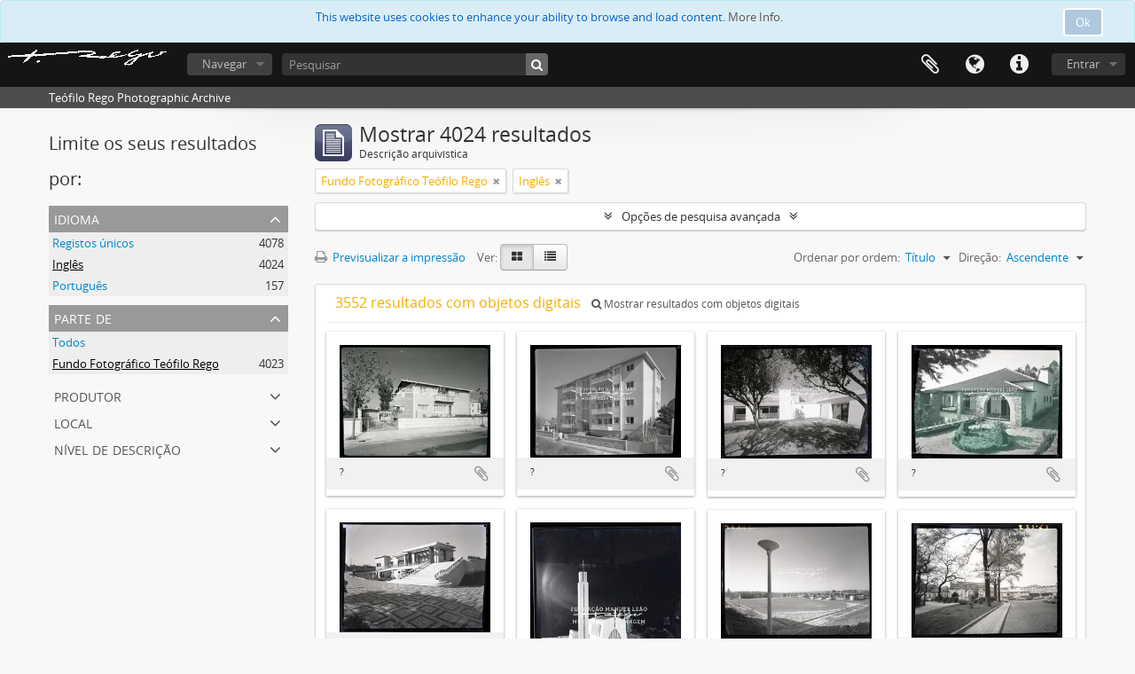

--- FILE ---
content_type: text/html; charset=utf-8
request_url: https://arquivofotografico.fmleao.pt/index.php/informationobject/browse?languages=en&view=card&sf_culture=pt&collection=1054&topLod=0&sort=alphabetic&sortDir=asc
body_size: 9475
content:
<!DOCTYPE html>
<html lang="pt" dir="ltr">
  <head>
        <meta http-equiv="Content-Type" content="text/html; charset=utf-8" />
<meta http-equiv="X-Ua-Compatible" content="IE=edge,chrome=1" />
    <meta name="title" content="Teófilo Rego Photographic Archive" />
<meta name="description" content="Teófilo Rego Photographic Archive" />
<meta name="viewport" content="initial-scale=1.0, user-scalable=no" />
    <title>Teófilo Rego Photographic Archive</title>
    <link rel="shortcut icon" href="/favicon.ico"/>
    <link href="/vendor/jquery-ui/jquery-ui.min.css" media="screen" rel="stylesheet" type="text/css" />
<link media="all" href="/plugins/arDominionPlugin/css/main.css" rel="stylesheet" type="text/css" />
            <script src="/vendor/jquery.js" type="text/javascript"></script>
<script src="/plugins/sfDrupalPlugin/vendor/drupal/misc/drupal.js" type="text/javascript"></script>
<script src="/vendor/yui/yahoo-dom-event/yahoo-dom-event.js" type="text/javascript"></script>
<script src="/vendor/yui/element/element-min.js" type="text/javascript"></script>
<script src="/vendor/yui/button/button-min.js" type="text/javascript"></script>
<script src="/vendor/modernizr.js" type="text/javascript"></script>
<script src="/vendor/jquery-ui/jquery-ui.min.js" type="text/javascript"></script>
<script src="/vendor/jquery.expander.js" type="text/javascript"></script>
<script src="/vendor/jquery.masonry.js" type="text/javascript"></script>
<script src="/vendor/jquery.imagesloaded.js" type="text/javascript"></script>
<script src="/vendor/bootstrap/js/bootstrap.js" type="text/javascript"></script>
<script src="/vendor/URI.js" type="text/javascript"></script>
<script src="/vendor/meetselva/attrchange.js" type="text/javascript"></script>
<script src="/js/qubit.js" type="text/javascript"></script>
<script src="/js/treeView.js" type="text/javascript"></script>
<script src="/js/clipboard.js" type="text/javascript"></script>
<script src="/vendor/yui/connection/connection-min.js" type="text/javascript"></script>
<script src="/vendor/yui/datasource/datasource-min.js" type="text/javascript"></script>
<script src="/vendor/yui/autocomplete/autocomplete-min.js" type="text/javascript"></script>
<script src="/js/autocomplete.js" type="text/javascript"></script>
<script src="/js/dominion.js" type="text/javascript"></script>
  <script type="text/javascript">
//<![CDATA[
jQuery.extend(Qubit, {"relativeUrlRoot":""});
//]]>
</script></head>
  <body class="yui-skin-sam informationobject browse">

    
    
<script type="text/javascript" charset="utf-8" src="/js/privacyMessage.js"></script>

<div class="animateNicely" id="privacy-message">

    <div class="alert alert-info">
        <button type="button" class="c-btn c-btn-submit c-btn-right-align privacy-message-button">Ok</button>
      <div id="privacy-message-content">
        This website uses cookies to enhance your ability to browse and load content. <a href="/privacy">More Info.</a>      </div>
    </div>

</div>


<header id="top-bar">

      <a id="logo" rel="home" href="/index.php/" title=""><img alt="AtoM" src="/images/logo.png" /></a>  
  
  <nav>

    
  <div id="user-menu">
    <button class="top-item top-dropdown" data-toggle="dropdown" data-target="#"
      aria-expanded="false">
        Entrar    </button>

    <div class="top-dropdown-container">

      <div class="top-dropdown-arrow">
        <div class="arrow"></div>
      </div>

      <div class="top-dropdown-header">
        <h2>Já possui uma conta?</h2>
      </div>

      <div class="top-dropdown-body">

        <form action="/index.php/user/login" method="post">
          <input type="hidden" name="next" value="https://arquivofotografico.fmleao.pt/index.php/informationobject/browse?languages=en&amp;view=card&amp;sf_culture=pt&amp;collection=1054&amp;topLod=0&amp;sort=alphabetic&amp;sortDir=asc" id="next" />
          <div class="form-item form-item-email">
  <label for="email">Email <span class="form-required" title="This field is required.">*</span></label>
  <input type="text" name="email" id="email" />
  
</div>

          <div class="form-item form-item-password">
  <label for="password">Senha <span class="form-required" title="This field is required.">*</span></label>
  <input type="password" name="password" autocomplete="off" id="password" />
  
</div>

          <button type="submit">Entrar</button>

        </form>

      </div>

      <div class="top-dropdown-bottom"></div>

    </div>
  </div>


    <div id="quick-links-menu" data-toggle="tooltip" data-title="Ligações rápidas">

  <button class="top-item" data-toggle="dropdown" data-target="#" aria-expanded="false">Ligações rápidas</button>

  <div class="top-dropdown-container">

    <div class="top-dropdown-arrow">
      <div class="arrow"></div>
    </div>

    <div class="top-dropdown-header">
      <h2>Ligações rápidas</h2>
    </div>

    <div class="top-dropdown-body">
      <ul>
                              <li><a href="/index.php/" title="Início">Início</a></li>
                                        <li><a href="/index.php/about" title="Sobre">Sobre</a></li>
                                        <li><a href="http://docs.accesstomemory.org/" title="Ajuda">Ajuda</a></li>
                                                                                              <li><a href="/index.php/privacy" title="Privacy Policy">Privacy Policy</a></li>
                        </ul>
    </div>

    <div class="top-dropdown-bottom"></div>

  </div>

</div>

          <div id="language-menu" data-toggle="tooltip" data-title="Idioma">

  <button class="top-item" data-toggle="dropdown" data-target="#" aria-expanded="false">Idioma</button>

  <div class="top-dropdown-container">

    <div class="top-dropdown-arrow">
      <div class="arrow"></div>
    </div>

    <div class="top-dropdown-header">
      <h2>Idioma</h2>
    </div>

    <div class="top-dropdown-body">
      <ul>
                  <li>
            <a href="/index.php/informationobject/browse?sf_culture=en&amp;languages=en&amp;view=card&amp;collection=1054&amp;topLod=0&amp;sort=alphabetic&amp;sortDir=asc" title="English">English</a>          </li>
                  <li class="active">
            <a href="/index.php/informationobject/browse?sf_culture=pt&amp;languages=en&amp;view=card&amp;collection=1054&amp;topLod=0&amp;sort=alphabetic&amp;sortDir=asc" title="português">português</a>          </li>
              </ul>
    </div>

    <div class="top-dropdown-bottom"></div>

  </div>

</div>
    
    <div id="clipboard-menu" data-toggle="tooltip" data-title="Área de transferência" data-clipboard-status-url="/index.php/user/clipboardStatus" data-alert-message="Nota: Os itens da área de transferência não inseridos nesta página serão removidos da área de transferência quando a página for atualizada. Poderá re-selecioná-los agora, ou recarregar a página para removê-los completamente. Usando os botões de ordenação ou de pré-visualização de impressão também causará um recarregamento da página - assim, qualquer coisa atualmente desselecionada será perdida!">

  <button class="top-item" data-toggle="dropdown" data-target="#" aria-expanded="false">
    Área de transferência  </button>

  <div class="top-dropdown-container">

    <div class="top-dropdown-arrow">
      <div class="arrow"></div>
    </div>

    <div class="top-dropdown-header">
      <h2>Área de transferência</h2>
      <span id="count-block" data-information-object-label="Descrição arquivística" data-actor-object-label="Registo de autoridade" data-repository-object-label="Instituição de arquivo"></span>
    </div>

    <div class="top-dropdown-body">
      <ul>
        <li class="leaf" id="node_clearClipboard"><a href="/index.php/user/clipboardClear" title="Limpar todas as selecções">Limpar todas as selecções</a></li><li class="leaf" id="node_goToClipboard"><a href="/index.php/user/clipboard" title="Ir para a área de transferência">Ir para a área de transferência</a></li><li class="leaf" id="node_loadClipboard"><a href="/index.php/user/clipboardLoad" title="Load clipboard">Load clipboard</a></li><li class="leaf" id="node_saveClipboard"><a href="/index.php/user/clipboardSave" title="Save clipboard">Save clipboard</a></li>      </ul>
    </div>

    <div class="top-dropdown-bottom"></div>

  </div>

</div>

    
  </nav>

  <div id="search-bar">

    <div id="browse-menu">

  <button class="top-item top-dropdown" data-toggle="dropdown" data-target="#" aria-expanded="false">Navegar</button>

  <div class="top-dropdown-container top-dropdown-container-right">

    <div class="top-dropdown-arrow">
      <div class="arrow"></div>
    </div>

    <div class="top-dropdown-header">
      <h2>Navegar</h2>
    </div>

    <div class="top-dropdown-body">
      <ul>
        <li class="active leaf" id="node_browseInformationObjects"><a href="/index.php/informationobject/browse" title="Descrições arquivísticas">Descrições arquivísticas</a></li><li class="leaf" id="node_browseActors"><a href="/index.php/actor/browse" title="Registos de autoridade">Registos de autoridade</a></li><li class="leaf" id="node_browseRepositories"><a href="/index.php/repository/browse" title="Instituição arquivística">Instituição arquivística</a></li><li class="leaf" id="node_browseFunctions"><a href="/index.php/function/browse" title="Funções">Funções</a></li><li class="leaf" id="node_browseSubjects"><a href="/index.php/taxonomy/index/id/35" title="Assuntos">Assuntos</a></li><li class="leaf" id="node_browsePlaces"><a href="/index.php/taxonomy/index/id/42" title="Locais">Locais</a></li><li class="leaf" id="node_browseDigitalObjects"><a href="/index.php/informationobject/browse?view=card&amp;onlyMedia=1&amp;topLod=0" title="Objeto digital">Objeto digital</a></li>      </ul>
    </div>

    <div class="top-dropdown-bottom"></div>

  </div>

</div>

    <div id="search-form-wrapper" role="search">

  <h2>Pesquisar</h2>

  <form action="/index.php/informationobject/browse" data-autocomplete="/index.php/search/autocomplete" autocomplete="off">

    <input type="hidden" name="topLod" value="0"/>
    <input type="hidden" name="sort" value="relevance"/>

          <input type="text" name="query" value="" placeholder="Pesquisar"/>
    
    <button><span>Pesquisar</span></button>

    <div id="search-realm" class="search-popover">

      
        <div>
          <label>
                          <input name="repos" type="radio" value checked="checked" data-placeholder="Pesquisar">
                        Pesquisa global          </label>
        </div>

        
        
      
      <div class="search-realm-advanced">
        <a href="/index.php/informationobject/browse?showAdvanced=1&topLod=0">
          Pesquisa avançada&nbsp;&raquo;
        </a>
      </div>

    </div>

  </form>

</div>

  </div>

  
</header>

  <div id="site-slogan">
    <div class="container">
      <div class="row">
        <div class="span12">
          <span>Teófilo Rego Photographic Archive</span>
        </div>
      </div>
    </div>
  </div>

    
    <div id="wrapper" class="container" role="main">

      
        
      <div class="row">

        <div class="span3">

          <div id="sidebar">

            
    <section id="facets">

      <div class="visible-phone facets-header">
        <a class="x-btn btn-wide">
          <i class="fa fa-filter"></i>
          Filtros        </a>
      </div>

      <div class="content">

        
        <h2>Limite os seus resultados por:</h2>

        
<section class="facet open">
  <div class="facet-header">
    <h3><a href="#" aria-expanded="1">Idioma</a></h3>
  </div>

  <div class="facet-body" id="#facet-languages">
    <ul>

      
      
              
        <li >
          <a title="Registos únicos" href="/index.php/informationobject/browse?view=card&amp;sf_culture=pt&amp;collection=1054&amp;topLod=0&amp;sort=alphabetic&amp;sortDir=asc">Registos únicos<span>, 4078 resultados</span></a>          <span class="facet-count" aria-hidden="true">4078</span>
        </li>
              
        <li class="active">
          <a title="Inglês" href="/index.php/informationobject/browse?languages=en&amp;view=card&amp;sf_culture=pt&amp;collection=1054&amp;topLod=0&amp;sort=alphabetic&amp;sortDir=asc">Inglês<span>, 4024 resultados</span></a>          <span class="facet-count" aria-hidden="true">4024</span>
        </li>
              
        <li >
          <a title="Português" href="/index.php/informationobject/browse?languages=pt&amp;view=card&amp;sf_culture=pt&amp;collection=1054&amp;topLod=0&amp;sort=alphabetic&amp;sortDir=asc">Português<span>, 157 resultados</span></a>          <span class="facet-count" aria-hidden="true">157</span>
        </li>
      
    </ul>
  </div>
</section>

        
<section class="facet open">
  <div class="facet-header">
    <h3><a href="#" aria-expanded="1">Parte de </a></h3>
  </div>

  <div class="facet-body" id="#facet-collection">
    <ul>

      
              <li >
          <a title="Todos" href="/index.php/informationobject/browse?languages=en&amp;view=card&amp;sf_culture=pt&amp;topLod=0&amp;sort=alphabetic&amp;sortDir=asc">Todos</a>        </li>
      
              
        <li class="active">
          <a title="Fundo Fotográfico Teófilo Rego" href="/index.php/informationobject/browse?collection=1054&amp;languages=en&amp;view=card&amp;sf_culture=pt&amp;topLod=0&amp;sort=alphabetic&amp;sortDir=asc">Fundo Fotográfico Teófilo Rego<span>, 4023 resultados</span></a>          <span class="facet-count" aria-hidden="true">4023</span>
        </li>
      
    </ul>
  </div>
</section>

                  
<section class="facet ">
  <div class="facet-header">
    <h3><a href="#" aria-expanded="">Instituição de arquivo</a></h3>
  </div>

  <div class="facet-body" id="#facet-repository">
    <ul>

      
              <li class="active">
          <a title="Todos" href="/index.php/informationobject/browse?languages=en&amp;view=card&amp;sf_culture=pt&amp;collection=1054&amp;topLod=0&amp;sort=alphabetic&amp;sortDir=asc">Todos</a>        </li>
      
              
        <li >
          <a title="Fundação Manuel Leão" href="/index.php/informationobject/browse?repos=24452&amp;languages=en&amp;view=card&amp;sf_culture=pt&amp;collection=1054&amp;topLod=0&amp;sort=alphabetic&amp;sortDir=asc">Fundação Manuel Leão<span>, 4023 resultados</span></a>          <span class="facet-count" aria-hidden="true">4023</span>
        </li>
              
        <li >
          <a title="Fundação Manuel Leão" href="/index.php/informationobject/browse?repos=31693&amp;languages=en&amp;view=card&amp;sf_culture=pt&amp;collection=1054&amp;topLod=0&amp;sort=alphabetic&amp;sortDir=asc">Fundação Manuel Leão<span>, 1 resultados</span></a>          <span class="facet-count" aria-hidden="true">1</span>
        </li>
      
    </ul>
  </div>
</section>
        
        
<section class="facet ">
  <div class="facet-header">
    <h3><a href="#" aria-expanded="">Produtor</a></h3>
  </div>

  <div class="facet-body" id="#facet-names">
    <ul>

      
              <li class="active">
          <a title="Todos" href="/index.php/informationobject/browse?languages=en&amp;view=card&amp;sf_culture=pt&amp;collection=1054&amp;topLod=0&amp;sort=alphabetic&amp;sortDir=asc">Todos</a>        </li>
      
              
        <li >
          <a title="Joana Mateus" href="/index.php/informationobject/browse?creators=31589&amp;languages=en&amp;view=card&amp;sf_culture=pt&amp;collection=1054&amp;topLod=0&amp;sort=alphabetic&amp;sortDir=asc">Joana Mateus<span>, 26 resultados</span></a>          <span class="facet-count" aria-hidden="true">26</span>
        </li>
              
        <li >
          <a title="Joana Mateus" href="/index.php/informationobject/browse?creators=31692&amp;languages=en&amp;view=card&amp;sf_culture=pt&amp;collection=1054&amp;topLod=0&amp;sort=alphabetic&amp;sortDir=asc">Joana Mateus<span>, 4 resultados</span></a>          <span class="facet-count" aria-hidden="true">4</span>
        </li>
      
    </ul>
  </div>
</section>

        
        
<section class="facet ">
  <div class="facet-header">
    <h3><a href="#" aria-expanded="">Local</a></h3>
  </div>

  <div class="facet-body" id="#facet-places">
    <ul>

      
              <li class="active">
          <a title="Todos" href="/index.php/informationobject/browse?languages=en&amp;view=card&amp;sf_culture=pt&amp;collection=1054&amp;topLod=0&amp;sort=alphabetic&amp;sortDir=asc">Todos</a>        </li>
      
              
        <li >
          <a title="Porto, Portugal" href="/index.php/informationobject/browse?places=474&amp;languages=en&amp;view=card&amp;sf_culture=pt&amp;collection=1054&amp;topLod=0&amp;sort=alphabetic&amp;sortDir=asc">Porto, Portugal<span>, 738 resultados</span></a>          <span class="facet-count" aria-hidden="true">738</span>
        </li>
              
        <li >
          <a title="Vila Nova de Gaia (Porto), Portugal" href="/index.php/informationobject/browse?places=2780&amp;languages=en&amp;view=card&amp;sf_culture=pt&amp;collection=1054&amp;topLod=0&amp;sort=alphabetic&amp;sortDir=asc">Vila Nova de Gaia (Porto), Portugal<span>, 38 resultados</span></a>          <span class="facet-count" aria-hidden="true">38</span>
        </li>
              
        <li >
          <a title="Ponta de Sagres (Faro), Portugal" href="/index.php/informationobject/browse?places=2674&amp;languages=en&amp;view=card&amp;sf_culture=pt&amp;collection=1054&amp;topLod=0&amp;sort=alphabetic&amp;sortDir=asc">Ponta de Sagres (Faro), Portugal<span>, 31 resultados</span></a>          <span class="facet-count" aria-hidden="true">31</span>
        </li>
              
        <li >
          <a title="Famep" href="/index.php/informationobject/browse?places=17846&amp;languages=en&amp;view=card&amp;sf_culture=pt&amp;collection=1054&amp;topLod=0&amp;sort=alphabetic&amp;sortDir=asc">Famep<span>, 26 resultados</span></a>          <span class="facet-count" aria-hidden="true">26</span>
        </li>
              
        <li >
          <a title="Figueira da Foz (Coimbra), Portugal" href="/index.php/informationobject/browse?places=2758&amp;languages=en&amp;view=card&amp;sf_culture=pt&amp;collection=1054&amp;topLod=0&amp;sort=alphabetic&amp;sortDir=asc">Figueira da Foz (Coimbra), Portugal<span>, 24 resultados</span></a>          <span class="facet-count" aria-hidden="true">24</span>
        </li>
              
        <li >
          <a title="Ofir (Braga), Portugal" href="/index.php/informationobject/browse?places=9655&amp;languages=en&amp;view=card&amp;sf_culture=pt&amp;collection=1054&amp;topLod=0&amp;sort=alphabetic&amp;sortDir=asc">Ofir (Braga), Portugal<span>, 22 resultados</span></a>          <span class="facet-count" aria-hidden="true">22</span>
        </li>
              
        <li >
          <a title="Lisboa, Portugal" href="/index.php/informationobject/browse?places=9371&amp;languages=en&amp;view=card&amp;sf_culture=pt&amp;collection=1054&amp;topLod=0&amp;sort=alphabetic&amp;sortDir=asc">Lisboa, Portugal<span>, 17 resultados</span></a>          <span class="facet-count" aria-hidden="true">17</span>
        </li>
              
        <li >
          <a title="Viana do Castelo, Portugal" href="/index.php/informationobject/browse?places=771&amp;languages=en&amp;view=card&amp;sf_culture=pt&amp;collection=1054&amp;topLod=0&amp;sort=alphabetic&amp;sortDir=asc">Viana do Castelo, Portugal<span>, 13 resultados</span></a>          <span class="facet-count" aria-hidden="true">13</span>
        </li>
              
        <li >
          <a title="Espinho (Aveiro), Portugal" href="/index.php/informationobject/browse?places=1038&amp;languages=en&amp;view=card&amp;sf_culture=pt&amp;collection=1054&amp;topLod=0&amp;sort=alphabetic&amp;sortDir=asc">Espinho (Aveiro), Portugal<span>, 12 resultados</span></a>          <span class="facet-count" aria-hidden="true">12</span>
        </li>
              
        <li >
          <a title="Braga, Portugal" href="/index.php/informationobject/browse?places=3195&amp;languages=en&amp;view=card&amp;sf_culture=pt&amp;collection=1054&amp;topLod=0&amp;sort=alphabetic&amp;sortDir=asc">Braga, Portugal<span>, 12 resultados</span></a>          <span class="facet-count" aria-hidden="true">12</span>
        </li>
      
    </ul>
  </div>
</section>

        
        
        
<section class="facet ">
  <div class="facet-header">
    <h3><a href="#" aria-expanded="">Nível de descrição</a></h3>
  </div>

  <div class="facet-body" id="#facet-levelOfDescription">
    <ul>

      
              <li class="active">
          <a title="Todos" href="/index.php/informationobject/browse?languages=en&amp;view=card&amp;sf_culture=pt&amp;collection=1054&amp;topLod=0&amp;sort=alphabetic&amp;sortDir=asc">Todos</a>        </li>
      
              
        <li >
          <a title="Item" href="/index.php/informationobject/browse?levels=233&amp;languages=en&amp;view=card&amp;sf_culture=pt&amp;collection=1054&amp;topLod=0&amp;sort=alphabetic&amp;sortDir=asc">Item<span>, 3684 resultados</span></a>          <span class="facet-count" aria-hidden="true">3684</span>
        </li>
              
        <li >
          <a title="U.I." href="/index.php/informationobject/browse?levels=447&amp;languages=en&amp;view=card&amp;sf_culture=pt&amp;collection=1054&amp;topLod=0&amp;sort=alphabetic&amp;sortDir=asc">U.I.<span>, 331 resultados</span></a>          <span class="facet-count" aria-hidden="true">331</span>
        </li>
              
        <li >
          <a title="U.I" href="/index.php/informationobject/browse?levels=4939&amp;languages=en&amp;view=card&amp;sf_culture=pt&amp;collection=1054&amp;topLod=0&amp;sort=alphabetic&amp;sortDir=asc">U.I<span>, 3 resultados</span></a>          <span class="facet-count" aria-hidden="true">3</span>
        </li>
              
        <li >
          <a title="Serie" href="/index.php/informationobject/browse?levels=442&amp;languages=en&amp;view=card&amp;sf_culture=pt&amp;collection=1054&amp;topLod=0&amp;sort=alphabetic&amp;sortDir=asc">Serie<span>, 2 resultados</span></a>          <span class="facet-count" aria-hidden="true">2</span>
        </li>
              
        <li >
          <a title="Documento composto" href="/index.php/informationobject/browse?levels=10755&amp;languages=en&amp;view=card&amp;sf_culture=pt&amp;collection=1054&amp;topLod=0&amp;sort=alphabetic&amp;sortDir=asc">Documento composto<span>, 2 resultados</span></a>          <span class="facet-count" aria-hidden="true">2</span>
        </li>
              
        <li >
          <a title="Arquivo" href="/index.php/informationobject/browse?levels=227&amp;languages=en&amp;view=card&amp;sf_culture=pt&amp;collection=1054&amp;topLod=0&amp;sort=alphabetic&amp;sortDir=asc">Arquivo<span>, 1 resultados</span></a>          <span class="facet-count" aria-hidden="true">1</span>
        </li>
              
        <li >
          <a title="post. 1950" href="/index.php/informationobject/browse?levels=7716&amp;languages=en&amp;view=card&amp;sf_culture=pt&amp;collection=1054&amp;topLod=0&amp;sort=alphabetic&amp;sortDir=asc">post. 1950<span>, 1 resultados</span></a>          <span class="facet-count" aria-hidden="true">1</span>
        </li>
      
    </ul>
  </div>
</section>

        
      </div>

    </section>

  
          </div>

        </div>

        <div class="span9">

          <div id="main-column">

              
  <div class="multiline-header">
    <img alt="" src="/images/icons-large/icon-archival.png" />    <h1 aria-describedby="results-label">
              Mostrar 4024 resultados          </h1>
    <span class="sub" id="results-label">Descrição arquivística</span>
  </div>

            
  <section class="header-options">

    
        <span class="search-filter">
      Fundo Fotográfico Teófilo Rego    <a href="/index.php/informationobject/browse?languages=en&view=card&sf_culture=pt&topLod=0&sort=alphabetic&sortDir=asc" class="remove-filter"><i class="fa fa-times"></i></a>
</span>
                    <span class="search-filter">
      Inglês    <a href="/index.php/informationobject/browse?view=card&sf_culture=pt&collection=1054&topLod=0&sort=alphabetic&sortDir=asc" class="remove-filter"><i class="fa fa-times"></i></a>
</span>
      
  </section>


            
  <section class="advanced-search-section">

  <a href="#" class="advanced-search-toggle " aria-expanded="false">Opções de pesquisa avançada</a>

  <div class="advanced-search animateNicely" style="display: none;">

    <form name="advanced-search-form" method="get" action="/index.php/informationobject/browse">
              <input type="hidden" name="languages" value="en"/>
              <input type="hidden" name="view" value="card"/>
              <input type="hidden" name="sort" value="alphabetic"/>
      
      <p>Procurar resultados com:</p>

      <div class="criteria">

        
          
        
        
        <div class="criterion">

          <select class="boolean" name="so0">
            <option value="and">e</option>
            <option value="or">ou</option>
            <option value="not">não</option>
          </select>

          <input class="query" type="text" placeholder="Pesquisar" name="sq0"/>

          <span>em</span>

          <select class="field" name="sf0">
            <option value="">Qualquer campo</option>
            <option value="title">Título</option>
                          <option value="archivalHistory">História do arquivo</option>
                        <option value="scopeAndContent">Âmbito e conteúdo</option>
            <option value="extentAndMedium">Dimensão e suporte</option>
            <option value="subject">Pontos de acesso - Assuntos</option>
            <option value="name">Pontos de acesso - Nomes</option>
            <option value="place">Pontos de acesso - Locais</option>
            <option value="genre">Pontos de acesso de género</option>
            <option value="identifier">Identificador</option>
            <option value="referenceCode">Código de referência</option>
            <option value="digitalObjectTranscript">Texto do objeto digital</option>
            <option value="findingAidTranscript">Texto do instrumento de pesquisa</option>
            <option value="creator">Produtor</option>
            <option value="allExceptFindingAidTranscript">Qualquer campo, exceto encontrar texto de ajuda</option>
          </select>

          <a href="#" class="delete-criterion"><i class="fa fa-times"></i></a>

        </div>

        <div class="add-new-criteria">
          <div class="btn-group">
            <a class="btn dropdown-toggle" data-toggle="dropdown" href="#">
              Adicionar novo critério<span class="caret"></span>
            </a>
            <ul class="dropdown-menu">
              <li><a href="#" id="add-criterion-and">E</a></li>
              <li><a href="#" id="add-criterion-or">Ou</a></li>
              <li><a href="#" id="add-criterion-not">Não</a></li>
            </ul>
          </div>
        </div>

      </div>

      <p>Limitar resultados:</p>

      <div class="criteria">

                  <div class="filter-row">
            <div class="filter">
              <div class="form-item form-item-repos">
  <label for="repos">Entidade detentora</label>
  <select name="repos" id="repos">
<option value="" selected="selected"></option>
<option value="31597">Example Repository</option>
<option value="24452">Fundação Manuel Leão</option>
<option value="31693">Fundação Manuel Leão</option>
</select>
  
</div>
            </div>
          </div>
        
        <div class="filter-row">
          <div class="filter">
            <label for="collection">Descrição de nível superior</label>            <select name="collection" class="form-autocomplete" id="collection">
<option value="/index.php/fundo-fotografico-teofilo-rego-2">Fundo Fotográfico Teófilo Rego</option>
</select>            <input class="list" type="hidden" value="/index.php/informationobject/autocomplete?parent=1&filterDrafts=1"/>
          </div>
        </div>

      </div>

      <p>Filtrar os resultados por:</p>

      <div class="criteria">

        <div class="filter-row triple">

          <div class="filter-left">
            <div class="form-item form-item-levels">
  <label for="levels">Nível de descrição</label>
  <select name="levels" id="levels">
<option value="" selected="selected"></option>
<option value="227">Arquivo</option>
<option value="229">Coleção</option>
<option value="232">Documento</option>
<option value="10755">Documento composto</option>
<option value="233">Item</option>
<option value="290">Parte</option>
<option value="7716">post. 1950</option>
<option value="230">Série</option>
<option value="442">Serie</option>
<option value="228">Subarquivo</option>
<option value="231">Subsérie</option>
<option value="4939">U.I</option>
<option value="447">U.I.</option>
</select>
  
</div>
          </div>

          <div class="filter-center">
            <div class="form-item form-item-onlyMedia">
  <label for="onlyMedia">Objeto digital disponível</label>
  <select name="onlyMedia" id="onlyMedia">
<option value="" selected="selected"></option>
<option value="1">Sim</option>
<option value="0">Não</option>
</select>
  
</div>
          </div>

          <div class="filter-right">
            <div class="form-item form-item-findingAidStatus">
  <label for="findingAidStatus">Instrumento de descrição documental</label>
  <select name="findingAidStatus" id="findingAidStatus">
<option value="" selected="selected"></option>
<option value="yes">Sim</option>
<option value="no">Não</option>
<option value="generated">Gerado</option>
<option value="uploaded">Transferido</option>
</select>
  
</div>
          </div>

        </div>

                
                  <div class="filter-row">

                          <div class="filter-left">
                <div class="form-item form-item-copyrightStatus">
  <label for="copyrightStatus">Estado dos direitos de autor</label>
  <select name="copyrightStatus" id="copyrightStatus">
<option value="" selected="selected"></option>
<option value="343">Desconhecido</option>
<option value="342">Domínio público</option>
<option value="341">Protegido por copyright</option>
</select>
  
</div>
              </div>
            
                          <div class="filter-right">
                <div class="form-item form-item-materialType">
  <label for="materialType">Designação geral do material</label>
  <select name="materialType" id="materialType">
<option value="" selected="selected"></option>
<option value="267">Desenho arquitetónico</option>
<option value="275">Desenho técnico</option>
<option value="273">Documento filatélico</option>
<option value="274">Documento sonoro</option>
<option value="276">Documento textual</option>
<option value="270">Imagens em movimento</option>
<option value="268">Material cartográfico</option>
<option value="269">Material gráfico</option>
<option value="271">Múltiplos suportes</option>
<option value="272">Objeto</option>
</select>
  
</div>
              </div>
            
          </div>
        
        <div class="filter-row">

          <div class="lod-filter">
            <label>
              <input type="radio" name="topLod" value="1" >
              Descrições de nível superior            </label>
            <label>
              <input type="radio" name="topLod" value="0" checked>
              Todas as descrições            </label>
          </div>

        </div>

      </div>

      <p>Filtrar por intervalo de datas:</p>

      <div class="criteria">

        <div class="filter-row">

          <div class="start-date">
            <div class="form-item form-item-startDate">
  <label for="startDate">Início</label>
  <input placeholder="YYYY-MM-DD" type="text" name="startDate" id="startDate" />
  
</div>
          </div>

          <div class="end-date">
            <div class="form-item form-item-endDate">
  <label for="endDate">Fim</label>
  <input placeholder="YYYY-MM-DD" type="text" name="endDate" id="endDate" />
  
</div>
          </div>

          <div class="date-type">
            <label>
              <input type="radio" name="rangeType" value="inclusive" checked>
              Sobreposição            </label>
            <label>
              <input type="radio" name="rangeType" value="exact" >
              Exato            </label>
          </div>

          <a href="#" class="date-range-help-icon" aria-expanded="false"><i class="fa fa-question-circle"></i></a>

        </div>

        <div class="alert alert-info date-range-help animateNicely">
          Use estas opções para especificar como o intervalo de datas retorna resultados. "Exato" significa que as datas de início e fim das descrições devolvidas devem cair inteiramente dentro do intervalo de datas introduzido. "Sobreposição" significa que qualquer descrição, cuja data de início ou fim tocar ou sobrepor o intervalo de datas-alvo, será devolvida.        </div>

      </div>

      <section class="actions">
        <input type="submit" class="c-btn c-btn-submit" value="Pesquisar"/>
        <input type="button" class="reset c-btn c-btn-delete" value="Redefinir"/>
      </section>

    </form>

  </div>

</section>

  
    <section class="browse-options">
      <a  href="/index.php/informationobject/browse?languages=en&view=card&sf_culture=pt&collection=1054&topLod=0&sort=alphabetic&sortDir=asc&media=print">
  <i class="fa fa-print"></i>
  Previsualizar a impressão</a>

      
      
      <span>
        <span class="view-header-label">Ver:</span>

<div class="btn-group">
  <a class="btn fa fa-th-large active" href="/index.php/informationobject/browse?view=card&amp;languages=en&amp;sf_culture=pt&amp;collection=1054&amp;topLod=0&amp;sort=alphabetic&amp;sortDir=asc" title=" "> </a>
  <a class="btn fa fa-list " href="/index.php/informationobject/browse?view=table&amp;languages=en&amp;sf_culture=pt&amp;collection=1054&amp;topLod=0&amp;sort=alphabetic&amp;sortDir=asc" title=" "> </a></div>
      </span>

      <div class="pickers">
        <div id="sort-header">
  <div class="sort-options">

    <label>Ordenar por ordem:</label>

    <div class="dropdown">

      <div class="dropdown-selected">
                                  <span>Título</span>
                  
      </div>

      <ul class="dropdown-options">

        <span class="pointer"></span>

                  <li>
                        <a href="/index.php/informationobject/browse?sort=lastUpdated&languages=en&view=card&sf_culture=pt&collection=1054&topLod=0&sortDir=asc" data-order="lastUpdated">
              <span>Data modificada</span>
            </a>
          </li>
                  <li>
                        <a href="/index.php/informationobject/browse?sort=relevance&languages=en&view=card&sf_culture=pt&collection=1054&topLod=0&sortDir=asc" data-order="relevance">
              <span>Relevância</span>
            </a>
          </li>
                  <li>
                        <a href="/index.php/informationobject/browse?sort=identifier&languages=en&view=card&sf_culture=pt&collection=1054&topLod=0&sortDir=asc" data-order="identifier">
              <span>Identificador</span>
            </a>
          </li>
                  <li>
                        <a href="/index.php/informationobject/browse?sort=referenceCode&languages=en&view=card&sf_culture=pt&collection=1054&topLod=0&sortDir=asc" data-order="referenceCode">
              <span>Código de referência</span>
            </a>
          </li>
                  <li>
                        <a href="/index.php/informationobject/browse?sort=startDate&languages=en&view=card&sf_culture=pt&collection=1054&topLod=0&sortDir=asc" data-order="startDate">
              <span>Data de início</span>
            </a>
          </li>
                  <li>
                        <a href="/index.php/informationobject/browse?sort=endDate&languages=en&view=card&sf_culture=pt&collection=1054&topLod=0&sortDir=asc" data-order="endDate">
              <span>Data fim</span>
            </a>
          </li>
              </ul>
    </div>
  </div>
</div>

<div id="sort-header">
  <div class="sort-options">

    <label>Direção:</label>

    <div class="dropdown">

      <div class="dropdown-selected">
                                  <span>Ascendente</span>
                  
      </div>

      <ul class="dropdown-options">

        <span class="pointer"></span>

                  <li>
                        <a href="/index.php/informationobject/browse?sortDir=desc&languages=en&view=card&sf_culture=pt&collection=1054&topLod=0&sort=alphabetic" data-order="desc">
              <span>Descendente</span>
            </a>
          </li>
              </ul>
    </div>
  </div>
</div>
      </div>
    </section>

    <div id="content" class="browse-content">
              <div class="search-result media-summary">
          <p>
            3552 resultados com objetos digitais                                    <a href="/index.php/informationobject/browse?languages=en&view=card&sf_culture=pt&collection=1054&topLod=0&sort=alphabetic&sortDir=asc&onlyMedia=1">
              <i class="fa fa-search"></i>
              Mostrar resultados com objetos digitais            </a>
          </p>
        </div>
      
              
<section class="masonry browse-masonry">

          
          <div class="brick">
    
      <a href="/index.php/q9da-9nne-2w83">
        
          <a href="/index.php/q9da-9nne-2w83" title=""><img alt="?" src="/uploads/r/null/6/0/d/60d37cd25cfda7aa05e74d276e6bcea8e7c79e433fb4ef522270cc16bb5056db/atom_pt_fml_tr_com_489_002_142.jpg" /></a>
              </a>

      <div class="bottom">
        <button class="clipboard repository-or-digital-obj-browse"
  data-clipboard-url="/index.php/user/clipboardToggleSlug"
  data-clipboard-slug="q9da-9nne-2w83"
  data-toggle="tooltip"  data-title="Adicionar à área de transferência"
  data-alt-title="Eliminar da área de transferência">
  Adicionar à área de transferência</button>
?      </div>
    </div>
          
          <div class="brick">
    
      <a href="/index.php/ndhb-xywe-kgz6">
        
          <a href="/index.php/ndhb-xywe-kgz6" title=""><img alt="?" src="/uploads/r/null/6/3/d/63d66a9a3fc438867a6efc4e6b2c9952ab3afbc6f873b05032f574a95b5c6978/atom_pt_fml_tr_com_489_003_142.jpg" /></a>
              </a>

      <div class="bottom">
        <button class="clipboard repository-or-digital-obj-browse"
  data-clipboard-url="/index.php/user/clipboardToggleSlug"
  data-clipboard-slug="ndhb-xywe-kgz6"
  data-toggle="tooltip"  data-title="Adicionar à área de transferência"
  data-alt-title="Eliminar da área de transferência">
  Adicionar à área de transferência</button>
?      </div>
    </div>
          
          <div class="brick">
    
      <a href="/index.php/5wzq-h32w-rfzw">
        
          <a href="/index.php/5wzq-h32w-rfzw" title=""><img alt="?" src="/uploads/r/null/3/d/1/3d1b1a94889bd33da67dc0496e3f511a2696c87a25b1462d49ab357fce96de92/atom_pt_fml_tr_com_495_007_142.jpg" /></a>
              </a>

      <div class="bottom">
        <button class="clipboard repository-or-digital-obj-browse"
  data-clipboard-url="/index.php/user/clipboardToggleSlug"
  data-clipboard-slug="5wzq-h32w-rfzw"
  data-toggle="tooltip"  data-title="Adicionar à área de transferência"
  data-alt-title="Eliminar da área de transferência">
  Adicionar à área de transferência</button>
?      </div>
    </div>
          
          <div class="brick">
    
      <a href="/index.php/xbnm-rd58-ptxb">
        
          <a href="/index.php/xbnm-rd58-ptxb" title=""><img alt="?" src="/uploads/r/null/1/e/f/1ef97d2299299b1cc1ec807af1a81b6d9d6de11f068ceb8d54c74386860a2690/atom_pt_fml_tr_com_521_001_142.jpg" /></a>
              </a>

      <div class="bottom">
        <button class="clipboard repository-or-digital-obj-browse"
  data-clipboard-url="/index.php/user/clipboardToggleSlug"
  data-clipboard-slug="xbnm-rd58-ptxb"
  data-toggle="tooltip"  data-title="Adicionar à área de transferência"
  data-alt-title="Eliminar da área de transferência">
  Adicionar à área de transferência</button>
?      </div>
    </div>
          
          <div class="brick">
    
      <a href="/index.php/697c-cabq-3h6f">
        
          <a href="/index.php/697c-cabq-3h6f" title=""><img alt="?" src="/uploads/r/null/f/4/a/f4a8f6f02d838170441096708c99576994228c04a03d4032a1d460ee1d2c6d1b/atom_pt_fml_tr_com_521_014_142.jpg" /></a>
              </a>

      <div class="bottom">
        <button class="clipboard repository-or-digital-obj-browse"
  data-clipboard-url="/index.php/user/clipboardToggleSlug"
  data-clipboard-slug="697c-cabq-3h6f"
  data-toggle="tooltip"  data-title="Adicionar à área de transferência"
  data-alt-title="Eliminar da área de transferência">
  Adicionar à área de transferência</button>
?      </div>
    </div>
          
          <div class="brick">
    
      <a href="/index.php/ad2x-8afw-5yya">
        
          <a href="/index.php/ad2x-8afw-5yya" title=""><img alt="?" src="/uploads/r/null/d/2/2/d22b95b017a7ee384320460f46358cd4e89e697329a159c9a3d5fe0edae381b0/atom_pt_fml_tr_com_549_003_142.jpg" /></a>
              </a>

      <div class="bottom">
        <button class="clipboard repository-or-digital-obj-browse"
  data-clipboard-url="/index.php/user/clipboardToggleSlug"
  data-clipboard-slug="ad2x-8afw-5yya"
  data-toggle="tooltip"  data-title="Adicionar à área de transferência"
  data-alt-title="Eliminar da área de transferência">
  Adicionar à área de transferência</button>
?      </div>
    </div>
          
          <div class="brick">
    
      <a href="/index.php/8aza-t84w-pd43">
        
          <a href="/index.php/8aza-t84w-pd43" title=""><img alt="?" src="/uploads/r/null/1/b/7/1b7fffec91f973f45a80482f95e1575993e1f439cff9a2aeaed0e22bbff57bf7/atom_pt_fml_tr_com_555_012_142.jpg" /></a>
              </a>

      <div class="bottom">
        <button class="clipboard repository-or-digital-obj-browse"
  data-clipboard-url="/index.php/user/clipboardToggleSlug"
  data-clipboard-slug="8aza-t84w-pd43"
  data-toggle="tooltip"  data-title="Adicionar à área de transferência"
  data-alt-title="Eliminar da área de transferência">
  Adicionar à área de transferência</button>
?      </div>
    </div>
          
          <div class="brick">
    
      <a href="/index.php/bynb-5ktw-bkdb">
        
          <a href="/index.php/bynb-5ktw-bkdb" title=""><img alt="?" src="/uploads/r/null/b/c/a/bcabb4545e7f1aef8e493503f8f327fb31876f1e517f8e8d70017f0f304edfa7/atom_pt_fml_tr_com_555_021_142.jpg" /></a>
              </a>

      <div class="bottom">
        <button class="clipboard repository-or-digital-obj-browse"
  data-clipboard-url="/index.php/user/clipboardToggleSlug"
  data-clipboard-slug="bynb-5ktw-bkdb"
  data-toggle="tooltip"  data-title="Adicionar à área de transferência"
  data-alt-title="Eliminar da área de transferência">
  Adicionar à área de transferência</button>
?      </div>
    </div>
          
          <div class="brick">
    
      <a href="/index.php/h7yg-x29y-t99h">
        
          <a href="/index.php/h7yg-x29y-t99h" title=""><img alt="?" src="/uploads/r/null/0/5/d/05d89c6ba311ee89334407cdd1537c6c126dc61596ed6a30987fcfd06615fbf4/atom_pt_fml_tr_com_555_032_142.jpg" /></a>
              </a>

      <div class="bottom">
        <button class="clipboard repository-or-digital-obj-browse"
  data-clipboard-url="/index.php/user/clipboardToggleSlug"
  data-clipboard-slug="h7yg-x29y-t99h"
  data-toggle="tooltip"  data-title="Adicionar à área de transferência"
  data-alt-title="Eliminar da área de transferência">
  Adicionar à área de transferência</button>
?      </div>
    </div>
          
          <div class="brick">
    
      <a href="/index.php/63w8-572w-52w4">
        
          <a href="/index.php/63w8-572w-52w4" title=""><img alt="?" src="/uploads/r/null/5/9/9/5995a4894ffb2b0681bcac85ea30025a59511c659c0cb83a2dfdd993694db930/atom_pt_fml_tr_com_557_002_142.jpg" /></a>
              </a>

      <div class="bottom">
        <button class="clipboard repository-or-digital-obj-browse"
  data-clipboard-url="/index.php/user/clipboardToggleSlug"
  data-clipboard-slug="63w8-572w-52w4"
  data-toggle="tooltip"  data-title="Adicionar à área de transferência"
  data-alt-title="Eliminar da área de transferência">
  Adicionar à área de transferência</button>
?      </div>
    </div>
  
</section>
          </div>

  

                
  <section>

    <div class="result-count">
              Resultados 1 a 10 de 4024          </div>

    <div class="visible-phone">
      <div class="pager">
        <ul>

          
                      <li class="next">
              <a href="/index.php/informationobject/browse?page=2&amp;languages=en&amp;view=card&amp;sf_culture=pt&amp;collection=1054&amp;topLod=0&amp;sort=alphabetic&amp;sortDir=asc" title="Próximo &raquo;">Próximo &raquo;</a>            </li>
          
        </ul>
      </div>
    </div>

    <div class="hidden-phone">
      <div class="pagination pagination-centered">
        <ul>

          
          
          
            
                              <li class="active"><span>1</span></li>
              
                              
            
                          <li><a title="Ir para a página 2" href="/index.php/informationobject/browse?page=2&amp;languages=en&amp;view=card&amp;sf_culture=pt&amp;collection=1054&amp;topLod=0&amp;sort=alphabetic&amp;sortDir=asc">2</a></li>
            
          
            
                          <li><a title="Ir para a página 3" href="/index.php/informationobject/browse?page=3&amp;languages=en&amp;view=card&amp;sf_culture=pt&amp;collection=1054&amp;topLod=0&amp;sort=alphabetic&amp;sortDir=asc">3</a></li>
            
          
            
                          <li><a title="Ir para a página 4" href="/index.php/informationobject/browse?page=4&amp;languages=en&amp;view=card&amp;sf_culture=pt&amp;collection=1054&amp;topLod=0&amp;sort=alphabetic&amp;sortDir=asc">4</a></li>
            
          
            
                          <li><a title="Ir para a página 5" href="/index.php/informationobject/browse?page=5&amp;languages=en&amp;view=card&amp;sf_culture=pt&amp;collection=1054&amp;topLod=0&amp;sort=alphabetic&amp;sortDir=asc">5</a></li>
            
          
            
                          <li><a title="Ir para a página 6" href="/index.php/informationobject/browse?page=6&amp;languages=en&amp;view=card&amp;sf_culture=pt&amp;collection=1054&amp;topLod=0&amp;sort=alphabetic&amp;sortDir=asc">6</a></li>
            
          
            
                          <li><a title="Ir para a página 7" href="/index.php/informationobject/browse?page=7&amp;languages=en&amp;view=card&amp;sf_culture=pt&amp;collection=1054&amp;topLod=0&amp;sort=alphabetic&amp;sortDir=asc">7</a></li>
            
          
                      <li class="dots"><span>...</span></li>
            <li class="last">
              <a href="/index.php/informationobject/browse?page=403&amp;languages=en&amp;view=card&amp;sf_culture=pt&amp;collection=1054&amp;topLod=0&amp;sort=alphabetic&amp;sortDir=asc" title="403">403</a>            </li>
          
                      <li class="next">
              <a href="/index.php/informationobject/browse?page=2&amp;languages=en&amp;view=card&amp;sf_culture=pt&amp;collection=1054&amp;topLod=0&amp;sort=alphabetic&amp;sortDir=asc" title="Próximo &raquo;">Próximo &raquo;</a>            </li>
          
        </ul>
      </div>
    </div>

  </section>

  
          </div>

        </div>

      </div>

    </div>

    
    <footer>

  
  
  <div id="print-date">
    Impressão: 2026-01-24  </div>

</footer>


  </body>
</html>
